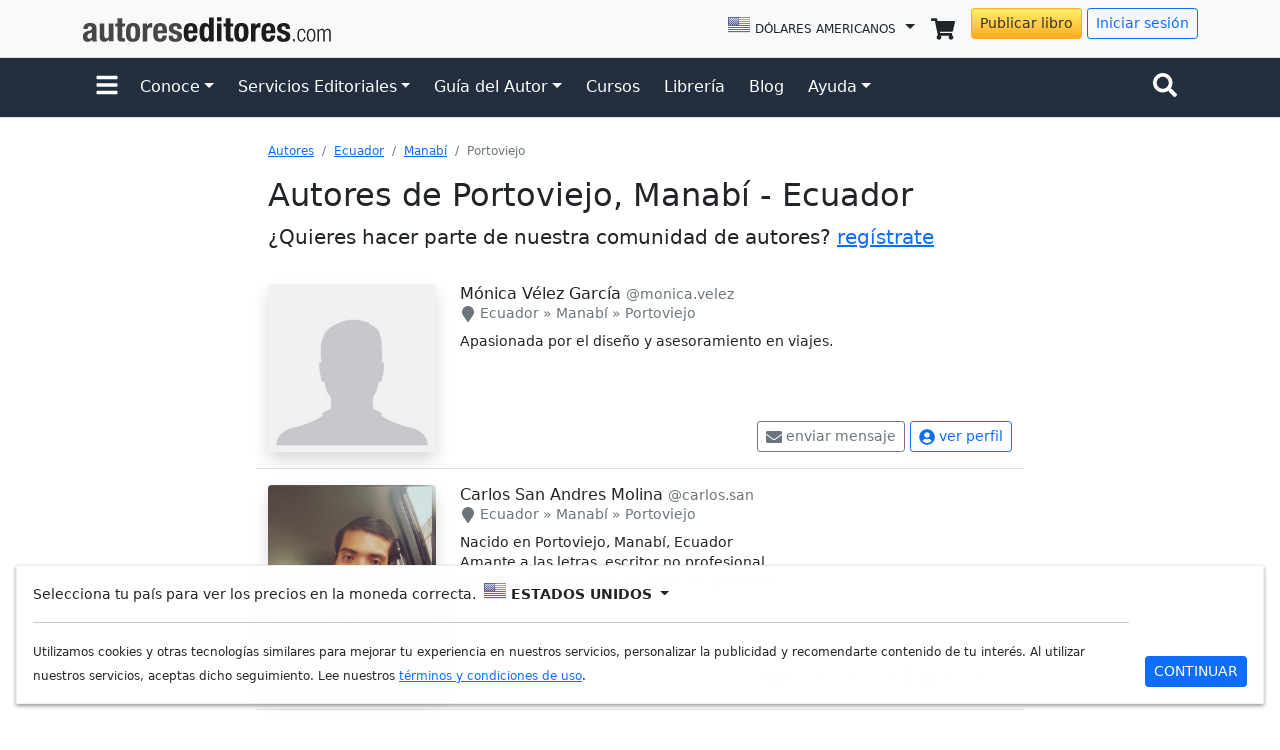

--- FILE ---
content_type: application/javascript; charset=UTF-8
request_url: https://www.autoreseditores.com/cdn-cgi/challenge-platform/h/b/scripts/jsd/d251aa49a8a3/main.js?
body_size: 8361
content:
window._cf_chl_opt={AKGCx8:'b'};~function(x6,Yk,YW,Ys,Ya,YB,YU,Yb,x0,x1){x6=N,function(v,f,xW,x5,Y,x){for(xW={v:668,f:578,Y:634,x:689,z:506,j:544,G:487,I:492,P:610,L:553},x5=N,Y=v();!![];)try{if(x=parseInt(x5(xW.v))/1+parseInt(x5(xW.f))/2*(parseInt(x5(xW.Y))/3)+parseInt(x5(xW.x))/4*(parseInt(x5(xW.z))/5)+parseInt(x5(xW.j))/6+parseInt(x5(xW.G))/7+parseInt(x5(xW.I))/8*(parseInt(x5(xW.P))/9)+-parseInt(x5(xW.L))/10,f===x)break;else Y.push(Y.shift())}catch(z){Y.push(Y.shift())}}(T,938757),Yk=this||self,YW=Yk[x6(574)],Ys=function(zn,zL,zr,zI,zG,x7,Y,x,z,j){return zn={v:684,f:637},zL={v:515,f:698,Y:706,x:496,z:631,j:629,G:650,I:609,P:517,L:569,n:631,e:535,R:701,d:697,i:515,K:581,C:496,Z:577,h:606,y:524,A:524,Q:564,M:515},zr={v:501,f:519},zI={v:501,f:519,Y:524,x:483,z:608,j:696,G:696,I:612,P:706,L:590,n:483,e:696,R:485,d:679,i:702,K:482,C:569,Z:629,h:569,y:609,A:576,Q:569,M:679,D:614,m:535,S:515,J:629,k:557,W:515,s:663,a:483,l:608,V:489,g:636,o:565,H:557,c:556,F:679,X:613,B:569,O:614,U:482,b:590,E:679,T0:671,T1:569,T2:572,T3:484,T4:656,T5:587,T6:650,T7:515,T8:542,T9:569,TT:557,TN:513,Tv:630,Tf:660,TY:569,Tx:581,Tz:482,Tj:701,TG:577},zG={v:500},x7=x6,Y={'iufdP':function(G,I){return G==I},'EOtOt':function(G,I){return G|I},'ILStY':function(G,I){return G-I},'pOUip':function(G,I){return G(I)},'Xpjya':function(G,I){return I|G},'zpjbS':function(G,I){return G(I)},'Pzsad':function(G,I){return I==G},'PJrvF':function(G,I){return G>I},'rMXfn':function(G,I){return I==G},'HzzAj':function(G,I){return I&G},'aZBtY':function(G,I){return G<I},'xlztP':function(G,I){return I|G},'HOVsh':function(G,I){return I&G},'hOESr':function(G,I){return G==I},'rzftO':function(G,I){return G!==I},'pjYTO':function(G,I){return G===I},'QDLMQ':function(G,I){return G<I},'ZHdtm':function(G,I){return G(I)},'dOuia':function(G,I){return I|G},'pJAGi':function(G,I){return G<<I},'OzLBR':function(G,I){return G>I},'wyszk':function(G,I){return I==G},'tdgxs':function(G,I){return G(I)},'yTJkf':function(G,I){return I==G},'YBfur':function(G,I){return G|I},'jLrzs':function(G,I){return I==G},'vUYHt':function(G,I){return G-I},'PcOzC':function(G,I){return I==G},'aRsfY':function(G,I){return G(I)},'rcXJL':function(G,I){return G<I},'IPrcp':function(G,I){return G!=I},'MhYoP':function(G,I){return G*I},'XaWtc':function(G,I){return I*G},'rfJnM':function(G,I){return G+I},'iyGjw':function(G,I){return G==I}},x=String[x7(zn.v)],z={'h':function(G,zj,x8){return zj={v:620,f:524},x8=x7,Y[x8(zG.v)](null,G)?'':z.g(G,6,function(I,x9){return x9=x8,x9(zj.v)[x9(zj.f)](I)})},'g':function(G,I,P,xT,L,R,i,K,C,Z,y,A,Q,M,D,S,J,W,s,V){if(xT=x7,Y[xT(zI.v)](null,G))return'';for(R={},i={},K='',C=2,Z=3,y=2,A=[],Q=0,M=0,D=0;D<G[xT(zI.f)];D+=1)if(S=G[xT(zI.Y)](D),Object[xT(zI.x)][xT(zI.z)][xT(zI.j)](R,S)||(R[S]=Z++,i[S]=!0),J=K+S,Object[xT(zI.x)][xT(zI.z)][xT(zI.G)](R,J))K=J;else for(W=xT(zI.I)[xT(zI.P)]('|'),s=0;!![];){switch(W[s++]){case'0':K=Y[xT(zI.L)](String,S);continue;case'1':C--;continue;case'2':if(Object[xT(zI.n)][xT(zI.z)][xT(zI.e)](i,K)){if(Y[xT(zI.R)](256,K[xT(zI.d)](0))){for(L=0;L<y;Q<<=1,Y[xT(zI.i)](M,Y[xT(zI.K)](I,1))?(M=0,A[xT(zI.C)](P(Q)),Q=0):M++,L++);for(V=K[xT(zI.d)](0),L=0;8>L;Q=Q<<1|Y[xT(zI.Z)](V,1),M==I-1?(M=0,A[xT(zI.h)](P(Q)),Q=0):M++,V>>=1,L++);}else{for(V=1,L=0;Y[xT(zI.y)](L,y);Q=Y[xT(zI.A)](Q<<1,V),I-1==M?(M=0,A[xT(zI.Q)](P(Q)),Q=0):M++,V=0,L++);for(V=K[xT(zI.M)](0),L=0;16>L;Q=Y[xT(zI.D)](Q<<1,Y[xT(zI.m)](V,1)),I-1==M?(M=0,A[xT(zI.C)](P(Q)),Q=0):M++,V>>=1,L++);}C--,0==C&&(C=Math[xT(zI.S)](2,y),y++),delete i[K]}else for(V=R[K],L=0;L<y;Q=Q<<1.67|Y[xT(zI.J)](V,1),M==I-1?(M=0,A[xT(zI.C)](P(Q)),Q=0):M++,V>>=1,L++);continue;case'3':R[J]=Z++;continue;case'4':Y[xT(zI.k)](0,C)&&(C=Math[xT(zI.W)](2,y),y++);continue}break}if(Y[xT(zI.s)]('',K)){if(Object[xT(zI.a)][xT(zI.l)][xT(zI.j)](i,K)){if(256>K[xT(zI.d)](0)){if(Y[xT(zI.V)](xT(zI.g),xT(zI.g))){for(L=0;Y[xT(zI.o)](L,y);Q<<=1,Y[xT(zI.H)](M,I-1)?(M=0,A[xT(zI.Q)](Y[xT(zI.c)](P,Q)),Q=0):M++,L++);for(V=K[xT(zI.F)](0),L=0;8>L;Q=Y[xT(zI.X)](Q<<1.35,V&1),M==I-1?(M=0,A[xT(zI.B)](P(Q)),Q=0):M++,V>>=1,L++);}else{for(o=1,H=0;L<F;B=Y[xT(zI.O)](O<<1,U),M==Y[xT(zI.U)](E,1)?(T0=0,T1[xT(zI.h)](Y[xT(zI.b)](T2,T3)),T4=0):T5++,T6=0,X++);for(T7=T8[xT(zI.E)](0),T9=0;16>TT;Tv=Y[xT(zI.T0)](Tf<<1.76,1.78&TY),Tx==Tz-1?(Tj=0,TG[xT(zI.T1)](Y[xT(zI.T2)](TI,TP)),Tr=0):TL++,Tn>>=1,TN++);}}else{for(V=1,L=0;L<y;Q=Y[xT(zI.T3)](Q,1)|V,I-1==M?(M=0,A[xT(zI.C)](P(Q)),Q=0):M++,V=0,L++);for(V=K[xT(zI.d)](0),L=0;Y[xT(zI.T4)](16,L);Q=V&1.02|Q<<1.24,Y[xT(zI.T5)](M,I-1)?(M=0,A[xT(zI.B)](Y[xT(zI.T6)](P,Q)),Q=0):M++,V>>=1,L++);}C--,0==C&&(C=Math[xT(zI.T7)](2,y),y++),delete i[K]}else for(V=R[K],L=0;Y[xT(zI.o)](L,y);Q=Y[xT(zI.T3)](Q,1)|Y[xT(zI.m)](V,1),Y[xT(zI.T8)](M,I-1)?(M=0,A[xT(zI.T9)](P(Q)),Q=0):M++,V>>=1,L++);C--,Y[xT(zI.TT)](0,C)&&y++}for(V=2,L=0;L<y;Q=Y[xT(zI.TN)](Q<<1,V&1.74),Y[xT(zI.Tv)](M,Y[xT(zI.Tf)](I,1))?(M=0,A[xT(zI.TY)](P(Q)),Q=0):M++,V>>=1,L++);for(;;)if(Q<<=1,Y[xT(zI.Tx)](M,Y[xT(zI.Tz)](I,1))){A[xT(zI.Q)](Y[xT(zI.Tj)](P,Q));break}else M++;return A[xT(zI.TG)]('')},'j':function(G,zP,xN){return zP={v:679},xN=x7,G==null?'':Y[xN(zr.v)]('',G)?null:z.i(G[xN(zr.f)],32768,function(I,xv){return xv=xN,G[xv(zP.v)](I)})},'i':function(G,I,P,xf,L,R,i,K,C,Z,y,A,Q,M,D,S,V,J,W,s){for(xf=x7,L=[],R=4,i=4,K=3,C=[],A=P(0),Q=I,M=1,Z=0;3>Z;L[Z]=Z,Z+=1);for(D=0,S=Math[xf(zL.v)](2,2),y=1;y!=S;)for(J=xf(zL.f)[xf(zL.Y)]('|'),W=0;!![];){switch(J[W++]){case'0':y<<=1;continue;case'1':s=A&Q;continue;case'2':0==Q&&(Q=I,A=P(M++));continue;case'3':Q>>=1;continue;case'4':D|=(Y[xf(zL.x)](0,s)?1:0)*y;continue}break}switch(D){case 0:for(D=0,S=Math[xf(zL.v)](2,8),y=1;Y[xf(zL.z)](y,S);s=Y[xf(zL.j)](A,Q),Q>>=1,0==Q&&(Q=I,A=Y[xf(zL.G)](P,M++)),D|=(Y[xf(zL.I)](0,s)?1:0)*y,y<<=1);V=x(D);break;case 1:for(D=0,S=Math[xf(zL.v)](2,16),y=1;y!=S;s=Q&A,Q>>=1,Q==0&&(Q=I,A=P(M++)),D|=Y[xf(zL.P)](0<s?1:0,y),y<<=1);V=x(D);break;case 2:return''}for(Z=L[3]=V,C[xf(zL.L)](V);;){if(M>G)return'';for(D=0,S=Math[xf(zL.v)](2,K),y=1;Y[xf(zL.n)](y,S);s=Y[xf(zL.e)](A,Q),Q>>=1,Q==0&&(Q=I,A=Y[xf(zL.R)](P,M++)),D|=Y[xf(zL.d)](0<s?1:0,y),y<<=1);switch(V=D){case 0:for(D=0,S=Math[xf(zL.i)](2,8),y=1;y!=S;s=Q&A,Q>>=1,Y[xf(zL.K)](0,Q)&&(Q=I,A=P(M++)),D|=(Y[xf(zL.I)](0,s)?1:0)*y,y<<=1);L[i++]=x(D),V=i-1,R--;break;case 1:for(D=0,S=Math[xf(zL.v)](2,16),y=1;Y[xf(zL.z)](y,S);s=A&Q,Q>>=1,Q==0&&(Q=I,A=P(M++)),D|=(Y[xf(zL.C)](0,s)?1:0)*y,y<<=1);L[i++]=x(D),V=i-1,R--;break;case 2:return C[xf(zL.Z)]('')}if(R==0&&(R=Math[xf(zL.v)](2,K),K++),L[V])V=L[V];else if(V===i)V=Y[xf(zL.h)](Z,Z[xf(zL.y)](0));else return null;C[xf(zL.L)](V),L[i++]=Z+V[xf(zL.A)](0),R--,Z=V,Y[xf(zL.Q)](0,R)&&(R=Math[xf(zL.M)](2,K),K++)}}},j={},j[x7(zn.f)]=z.h,j}(),Ya=null,YB=YX(),YU={},YU[x6(495)]='o',YU[x6(493)]='s',YU[x6(505)]='u',YU[x6(539)]='z',YU[x6(540)]='n',YU[x6(651)]='I',YU[x6(628)]='b',Yb=YU,Yk[x6(647)]=function(Y,x,z,j,jY,jf,jv,xA,G,P,L,R,i,K,C){if(jY={v:704,f:518,Y:685,x:586,z:707,j:586,G:566,I:603,P:479,L:566,n:603,e:479,R:641,d:490,i:519,K:546,C:550,Z:704,h:481,y:597,A:639,Q:667,M:538,D:478},jf={v:555,f:519,Y:667,x:638},jv={v:483,f:608,Y:696,x:569},xA=x6,G={'BMEaB':function(Z,h){return Z+h},'SpFVA':function(Z,h,y,A){return Z(h,y,A)},'UAXCP':function(Z,h){return h===Z},'GVKFg':xA(jY.v),'ZxWRs':xA(jY.f),'ktWIg':function(Z,h,y){return Z(h,y)}},x===null||void 0===x)return j;for(P=Yp(x),Y[xA(jY.Y)][xA(jY.x)]&&(P=P[xA(jY.z)](Y[xA(jY.Y)][xA(jY.j)](x))),P=Y[xA(jY.G)][xA(jY.I)]&&Y[xA(jY.P)]?Y[xA(jY.L)][xA(jY.n)](new Y[(xA(jY.e))](P)):function(Z,xt,y){for(xt=xA,Z[xt(jf.v)](),y=0;y<Z[xt(jf.f)];Z[y]===Z[G[xt(jf.Y)](y,1)]?Z[xt(jf.x)](y+1,1):y+=1);return Z}(P),L='nAsAaAb'.split('A'),L=L[xA(jY.R)][xA(jY.d)](L),R=0;R<P[xA(jY.i)];R++)if(i=P[R],K=G[xA(jY.K)](YE,Y,x,i),L(K)){if(G[xA(jY.C)](xA(jY.Z),G[xA(jY.h)]))C=K==='s'&&!Y[xA(jY.y)](x[i]),G[xA(jY.A)]===G[xA(jY.Q)](z,i)?I(z+i,K):C||I(z+i,x[i]);else return x&&z[xA(jY.M)]?j[xA(jY.M)]():''}else G[xA(jY.D)](I,z+i,K);return j;function I(Z,y,xQ){xQ=xA,Object[xQ(jv.v)][xQ(jv.f)][xQ(jv.Y)](j,y)||(j[y]=[]),j[y][xQ(jv.x)](Z)}},x0=x6(643)[x6(706)](';'),x1=x0[x6(641)][x6(490)](x0),Yk[x6(615)]=function(Y,x,jP,jI,xM,z,j,G,I,P,L){for(jP={v:666,f:480,Y:504,x:519,z:519,j:621,G:569,I:632},jI={v:530,f:527,Y:705,x:683,z:666,j:480,G:569,I:679,P:530,L:705,n:683},xM=x6,z={},z[xM(jP.v)]=xM(jP.f),j=z,G=Object[xM(jP.Y)](x),I=0;I<G[xM(jP.x)];I++)if(P=G[I],'f'===P&&(P='N'),Y[P]){for(L=0;L<x[G[I]][xM(jP.z)];-1===Y[P][xM(jP.j)](x[G[I]][L])&&(x1(x[G[I]][L])||Y[P][xM(jP.G)]('o.'+x[G[I]][L])),L++);}else Y[P]=x[G[I]][xM(jP.I)](function(n,xD,R,i,C){if(xD=xM,R={},R[xD(jI.v)]=function(K,C){return K>C},R[xD(jI.f)]=function(K,C){return K<<C},R[xD(jI.Y)]=function(K,C){return K&C},R[xD(jI.x)]=function(K,C){return K==C},i=R,j[xD(jI.z)]===xD(jI.j))return'o.'+n;else{for(k=0;W<s;n<<=1,g-1==V?(o=0,H[xD(jI.G)](G(F)),X=0):B++,x++);for(C=O[xD(jI.I)](0),U=0;i[xD(jI.P)](8,Y);T0=i[xD(jI.f)](T1,1)|i[xD(jI.L)](C,1),i[xD(jI.n)](T2,T3-1)?(T4=0,T5[xD(jI.G)](T6(T7)),T8=0):T9++,C>>=1,E++);}})},x3();function N(v,f,Y,x){return v=v-478,Y=T(),x=Y[v],x}function x2(jn,xm,Y,x,z,j,G,I,P,L){Y=(jn={v:652,f:607,Y:559,x:690,z:706,j:582,G:498,I:654,P:568,L:486,n:699,e:520,R:580,d:611,i:605,K:558,C:694,Z:618,h:547,y:559,A:692},xm=x6,{'uNZoU':xm(jn.v),'WFvSQ':function(n,R,d,i,K){return n(R,d,i,K)},'DviZj':xm(jn.f),'Opsdc':function(n,R){return n!==R},'QNKJd':xm(jn.Y)});try{for(x=xm(jn.x)[xm(jn.z)]('|'),z=0;!![];){switch(x[z++]){case'0':YW[xm(jn.j)][xm(jn.G)](I);continue;case'1':j=pRIb1(P,P[xm(jn.I)]||P[Y[xm(jn.P)]],'n.',j);continue;case'2':j=Y[xm(jn.L)](pRIb1,P,I[xm(jn.n)],'d.',j);continue;case'3':I[xm(jn.e)]='-1';continue;case'4':YW[xm(jn.j)][xm(jn.R)](I);continue;case'5':j={};continue;case'6':j=Y[xm(jn.L)](pRIb1,P,P,'',j);continue;case'7':return G={},G.r=j,G.e=null,G;case'8':I=YW[xm(jn.d)](xm(jn.i));continue;case'9':P=I[xm(jn.K)];continue;case'10':I[xm(jn.C)]=Y[xm(jn.Z)];continue}break}}catch(n){return Y[xm(jn.h)](xm(jn.y),Y[xm(jn.A)])?void 0:(L={},L.r={},L.e=n,L)}}function Yc(zW,xr,f,Y,x,z,j){return zW={v:488,f:687,Y:682},xr=x6,f={},f[xr(zW.v)]=function(G,I){return G/I},Y=f,x=3600,z=YH(),j=Math[xr(zW.f)](Y[xr(zW.v)](Date[xr(zW.Y)](),1e3)),j-z>x?![]:!![]}function YO(x,z,zU,xi,j,G,I,P,L,n,R,d,i,C,Z,h,y,A,Q){if(zU={v:699,f:605,Y:607,x:525,z:661,j:640,G:594,I:592,P:502,L:502,n:584,e:625,R:625,d:552,i:503,K:509,C:669,Z:549,h:512,y:673,A:529,Q:533,M:710,D:617,m:503,S:617,J:588,k:561,W:503,s:523,a:503,l:579,V:570,g:670,o:645,H:635,c:604,F:583,X:637,B:624,O:706,U:582,b:498,E:627,T0:680,T1:558,T2:520,T3:580,T4:611,T5:616,T6:627,T7:654,T8:652,T9:694,TT:658},xi=x6,j={'MmgME':function(K,C,Z,h,y){return K(C,Z,h,y)},'hOkhJ':xi(zU.v),'pUFNi':xi(zU.f),'tvivl':xi(zU.Y),'zWOtl':function(K,C){return K+C},'pOTdv':xi(zU.x),'nAzEA':xi(zU.z),'sTWWE':xi(zU.j)},!Yo(0))return![];I=(G={},G[xi(zU.G)]=x,G[xi(zU.I)]=z,G);try{if(xi(zU.P)===xi(zU.L))P=Yk[xi(zU.n)],L=j[xi(zU.e)](j[xi(zU.R)](j[xi(zU.d)]+Yk[xi(zU.i)][xi(zU.K)],j[xi(zU.C)]),P.r)+j[xi(zU.Z)],n=new Yk[(xi(zU.h))](),n[xi(zU.y)](xi(zU.A),L),n[xi(zU.Q)]=2500,n[xi(zU.M)]=function(){},R={},R[xi(zU.D)]=Yk[xi(zU.m)][xi(zU.S)],R[xi(zU.J)]=Yk[xi(zU.i)][xi(zU.J)],R[xi(zU.k)]=Yk[xi(zU.W)][xi(zU.k)],R[xi(zU.s)]=Yk[xi(zU.a)][xi(zU.l)],R[xi(zU.V)]=YB,d=R,i={},i[xi(zU.g)]=I,i[xi(zU.o)]=d,i[xi(zU.H)]=xi(zU.c),n[xi(zU.F)](Ys[xi(zU.X)](i));else for(C=xi(zU.B)[xi(zU.O)]('|'),Z=0;!![];){switch(C[Z++]){case'0':e[xi(zU.U)][xi(zU.b)](A);continue;case'1':Q=j[xi(zU.E)](n,h,A[j[xi(zU.T0)]],'d.',Q);continue;case'2':h=A[xi(zU.T1)];continue;case'3':return y={},y.r=Q,y.e=null,y;case'4':A[xi(zU.T2)]='-1';continue;case'5':I[xi(zU.U)][xi(zU.T3)](A);continue;case'6':A=G[xi(zU.T4)](j[xi(zU.T5)]);continue;case'7':Q=j[xi(zU.T6)](L,h,h[xi(zU.T7)]||h[xi(zU.T8)],'n.',Q);continue;case'8':Q=P(h,h,'',Q);continue;case'9':A[xi(zU.T9)]=j[xi(zU.TT)];continue;case'10':Q={};continue}break}}catch(C){}}function YF(v,f,zc,zH,zo,zg,xL,Y,x,z,j){zc={v:619,f:584,Y:554,x:503,z:512,j:673,G:529,I:693,P:622,L:525,n:509,e:695,R:522,d:533,i:710,K:659,C:598,Z:633,h:633,y:681,A:633,Q:593,M:583,D:637,m:664},zH={v:591,f:514},zo={v:563,f:677,Y:563,x:545,z:655,j:563},zg={v:533},xL=x6,Y={'xuIXz':function(G,I){return G<I},'KPSDu':xL(zc.v),'hBnXs':function(G,I){return G(I)},'msPLX':function(G,I){return G+I},'SXFVW':function(G,I){return G+I},'vOMak':function(G){return G()}},x=Yk[xL(zc.f)],console[xL(zc.Y)](Yk[xL(zc.x)]),z=new Yk[(xL(zc.z))](),z[xL(zc.j)](xL(zc.G),Y[xL(zc.I)](Y[xL(zc.P)](xL(zc.L)+Yk[xL(zc.x)][xL(zc.n)],xL(zc.e)),x.r)),x[xL(zc.R)]&&(z[xL(zc.d)]=5e3,z[xL(zc.i)]=function(xn){xn=xL,f(xn(zg.v))}),z[xL(zc.K)]=function(xe){xe=xL,z[xe(zo.v)]>=200&&Y[xe(zo.f)](z[xe(zo.Y)],300)?f(Y[xe(zo.x)]):f(xe(zo.z)+z[xe(zo.j)])},z[xL(zc.C)]=function(xR){xR=xL,Y[xR(zH.v)](f,xR(zH.f))},j={'t':YH(),'lhr':YW[xL(zc.Z)]&&YW[xL(zc.h)][xL(zc.y)]?YW[xL(zc.A)][xL(zc.y)]:'','api':x[xL(zc.R)]?!![]:![],'c':Y[xL(zc.Q)](YV),'payload':v},z[xL(zc.M)](Ys[xL(zc.D)](JSON[xL(zc.m)](j)))}function Yo(f,zJ,xI,Y,x){return zJ={v:541,f:541,Y:648},xI=x6,Y={},Y[xI(zJ.v)]=function(z,j){return z<j},x=Y,x[xI(zJ.f)](Math[xI(zJ.Y)](),f)}function Yp(v,j7,xy,f){for(j7={v:707,f:504,Y:691},xy=x6,f=[];null!==v;f=f[xy(j7.v)](Object[xy(j7.f)](v)),v=Object[xy(j7.Y)](v));return f}function x3(jZ,jC,ji,xS,v,f,Y,x,z){if(jZ={v:516,f:600,Y:584,x:602,z:626,j:700,G:642,I:675,P:675,L:497,n:653,e:491,R:708},jC={v:626,f:700,Y:642,x:708,z:602},ji={v:562,f:678,Y:514},xS=x6,v={'YywdE':xS(jZ.v),'omRtL':function(j,G){return j!==G},'oDSxE':xS(jZ.f),'jPsor':function(j){return j()}},f=Yk[xS(jZ.Y)],!f)return;if(!v[xS(jZ.x)](Yc))return;if(Y=![],x=function(xJ){if(xJ=xS,!Y){if(Y=!![],!Yc()){if(xJ(ji.v)!==v[xJ(ji.f)])return;else f(xJ(ji.Y))}Yu(function(G){x4(f,G)})}},v[xS(jZ.z)](YW[xS(jZ.j)],v[xS(jZ.G)]))x();else if(Yk[xS(jZ.I)])YW[xS(jZ.P)](xS(jZ.L),x);else if(xS(jZ.n)===xS(jZ.e))return;else z=YW[xS(jZ.R)]||function(){},YW[xS(jZ.R)]=function(xw){xw=xS,z(),v[xw(jC.v)](YW[xw(jC.f)],v[xw(jC.Y)])&&(YW[xw(jC.x)]=z,v[xw(jC.z)](x))}}function YH(zw,xP,v){return zw={v:584,f:687},xP=x6,v=Yk[xP(zw.v)],Math[xP(zw.f)](+atob(v.t))}function YX(zF,xd){return zF={v:538},xd=x6,crypto&&crypto[xd(zF.v)]?crypto[xd(zF.v)]():''}function Yl(zh,xz,v,f,Y){if(zh={v:526,f:540,Y:584,x:686,z:676,j:676,G:599,I:601,P:494,L:709},xz=x6,v={'SLZyv':function(x){return x()},'PCIuq':function(z,j){return j===z},'jkHqP':xz(zh.v),'pwvfs':function(z,j){return z!==j},'WMHGl':xz(zh.f),'iGCbq':function(z,j){return z<j}},f=Yk[xz(zh.Y)],!f){if(v[xz(zh.x)](v[xz(zh.z)],v[xz(zh.j)]))return null;else v[xz(zh.G)](f)}return Y=f.i,v[xz(zh.I)](typeof Y,v[xz(zh.P)])||v[xz(zh.L)](Y,30)?null:Y}function Yg(zm,xG,v,f){if(zm={v:536,f:511,Y:543},xG=x6,v={'GHEKh':function(Y){return Y()},'IZQdu':function(Y,z){return Y===z},'VuOXy':function(Y,z){return Y*z}},f=v[xG(zm.v)](Yl),v[xG(zm.f)](f,null))return;Ya=(Ya&&clearTimeout(Ya),setTimeout(function(){Yu()},v[xG(zm.Y)](f,1e3)))}function x4(x,z,jy,xk,j,G,n,I,P){if(jy={v:551,f:537,Y:521,x:532,z:703,j:522,G:531,I:649,P:635,L:551,n:688,e:507,R:619,d:571,i:674,K:619,C:635,Z:688,h:507,y:619,A:571,Q:674,M:635,D:537,m:688,S:507,J:662,k:571,W:674},xk=x6,j={},j[xk(jy.v)]=xk(jy.f),j[xk(jy.Y)]=function(L,n){return n===L},j[xk(jy.x)]=xk(jy.z),G=j,!x[xk(jy.j)]){if(G[xk(jy.Y)](xk(jy.G),xk(jy.I)))n={},n[xk(jy.P)]=G[xk(jy.L)],n[xk(jy.n)]=x.r,n[xk(jy.e)]=xk(jy.R),P[xk(jy.d)][xk(jy.i)](n,'*');else return}z===xk(jy.K)?(I={},I[xk(jy.C)]=xk(jy.f),I[xk(jy.Z)]=x.r,I[xk(jy.h)]=xk(jy.y),Yk[xk(jy.A)][xk(jy.Q)](I,'*')):(P={},P[xk(jy.M)]=xk(jy.D),P[xk(jy.m)]=x.r,P[xk(jy.S)]=G[xk(jy.x)],P[xk(jy.J)]=z,Yk[xk(jy.k)][xk(jy.W)](P,'*'))}function T(jA){return jA='source,whUIZ,CejMe,splice,ZxWRs,/invisible/jsd,includes,oDSxE,_cf_chl_opt;JJgc4;PJAn2;kJOnV9;IWJi4;OHeaY1;DqMg0;FKmRv9;LpvFx1;cAdz2;PqBHf2;nFZCC5;ddwW5;pRIb1;rxvNi8;RrrrA2;erHi9,function,chctx,catch,pRIb1,random,FUgtS,tdgxs,bigint,navigator,jzpEH,clientInformation,http-code:,OzLBR,MnqUS,tvivl,onload,vUYHt,/b/ov1/0.6284118483686473:1769513207:66j41sCcql5UcufIzsUnnN5SjUJYmqRGxJp_9kJfwLw/,detail,rzftO,stringify,DbiBZ,IceGp,BMEaB,1702059AKvDOX,nAzEA,errorInfoObject,Xpjya,error on cf_chl_props,open,postMessage,addEventListener,jkHqP,xuIXz,YywdE,charCodeAt,hOkhJ,href,now,FNOCh,fromCharCode,Object,PCIuq,floor,sid,8PTbLwd,8|10|3|4|9|5|6|1|2|0|7,getPrototypeOf,QNKJd,msPLX,style,/jsd/oneshot/d251aa49a8a3/0.6284118483686473:1769513207:66j41sCcql5UcufIzsUnnN5SjUJYmqRGxJp_9kJfwLw/,call,XaWtc,1|3|2|4|0,contentDocument,readyState,aRsfY,rMXfn,error,XeayQ,kKLrj,split,concat,onreadystatechange,iGCbq,ontimeout,NmkNV,ktWIg,Set,zLSZa,GVKFg,ILStY,prototype,pJAGi,PJrvF,WFvSQ,2486344NQhTKD,uQMvP,pjYTO,bind,KrTJx,24eENdVd,string,WMHGl,object,rcXJL,DOMContentLoaded,removeChild,XCSRR,iufdP,Pzsad,kKISW,_cf_chl_opt,keys,undefined,785045MToYpl,event,hNLli,AKGCx8,toString,IZQdu,XMLHttpRequest,YBfur,xhr-error,pow,ZlqGB,MhYoP,d.cookie,length,tabIndex,zaUEp,api,pkLOA2,charAt,/cdn-cgi/challenge-platform/h/,GaeUD,gaAZO,Plrfs,POST,oHoMx,eBPGI,GdpqU,timeout,zHopO,HOVsh,GHEKh,cloudflare-invisible,randomUUID,symbol,number,GOTgK,yTJkf,VuOXy,2714016CdajPf,KPSDu,SpFVA,Opsdc,tLykt,sTWWE,UAXCP,QcgMf,pOTdv,43781860DZlVLX,log,sort,ZHdtm,hOESr,contentWindow,tGBHW,XTucB,LRmiB4,SmBNF,status,iyGjw,QDLMQ,Array,VWtbG,uNZoU,push,JBxy9,parent,zpjbS,CSvbK,document,Function,xlztP,join,172KggrEn,aUjz8,appendChild,PcOzC,body,send,__CF$cv$params,axPrk,getOwnPropertyNames,wyszk,SSTpq3,[native code],pOUip,hBnXs,TYlZ6,vOMak,AdeF3,fqiro,isArray,isNaN,onerror,SLZyv,loading,pwvfs,jPsor,from,jsd,iframe,rfJnM,display: none,hasOwnProperty,aZBtY,4717350iAlhrw,createElement,2|1|4|3|0,dOuia,EOtOt,rxvNi8,pUFNi,CnwA5,DviZj,success,akHP36UtRLGycEx0XD$KY+pgA25iWOVm8-fznBMJ4luZo7bSFqIeNC9QvwrTh1jds,indexOf,SXFVW,DDkau,6|9|4|5|2|10|8|7|1|0|3,zWOtl,omRtL,MmgME,boolean,HzzAj,jLrzs,IPrcp,map,location,32124cTAAPc'.split(','),T=function(){return jA},T()}function YE(Y,x,z,j6,j2,xC,j,G,j4,e,R,I){j=(j6={v:600,f:665,Y:644,x:548,z:665,j:567,G:508,I:708,P:623,L:495,n:646,e:566,R:596,d:560,i:566,K:573,C:657},j2={v:585},xC=x6,{'hNLli':xC(j6.v),'axPrk':function(P){return P()},'tLykt':function(P,L){return P!==L},'VWtbG':xC(j6.f),'DDkau':function(P,L){return P==L},'XTucB':function(P,L){return P===L},'CSvbK':function(P,L){return P===L},'MnqUS':xC(j6.Y)});try{G=x[z]}catch(P){if(j[xC(j6.x)](xC(j6.z),j[xC(j6.j)]))j4={v:700,f:534,Y:708,x:499},e={'zHopO':j[xC(j6.G)],'XCSRR':function(i,xZ){return xZ=xC,j[xZ(j2.v)](i)}},R=j[xC(j6.I)]||function(){},G[xC(j6.I)]=function(xh){xh=xC,R(),R[xh(j4.v)]!==e[xh(j4.f)]&&(I[xh(j4.Y)]=R,e[xh(j4.x)](i))};else return'i'}if(j[xC(j6.P)](null,G))return G===void 0?'u':'x';if(xC(j6.L)==typeof G)try{if(xC(j6.Y)==typeof G[xC(j6.n)])return G[xC(j6.n)](function(){}),'p'}catch(n){}return Y[xC(j6.e)][xC(j6.R)](G)?'a':j[xC(j6.d)](G,Y[xC(j6.i)])?'D':G===!0?'T':j[xC(j6.K)](!1,G)?'F':(I=typeof G,j[xC(j6.C)]==I?Yq(Y,G)?'N':'f':Yb[I]||'?')}function Yu(v,zd,zR,xx,f,Y){zd={v:528,f:672},zR={v:644},xx=x6,f={'Plrfs':function(x,z,j){return x(z,j)}},Y=x2(),YF(Y.r,function(x,xY){xY=N,typeof v===xY(zR.v)&&v(x),Yg()}),Y.e&&f[xx(zd.v)](YO,xx(zd.f),Y.e)}function Yq(f,Y,zb,xK,x,z){return zb={v:711,f:589,Y:575,x:575,z:483,j:510,G:696,I:621},xK=x6,x={},x[xK(zb.v)]=xK(zb.f),z=x,Y instanceof f[xK(zb.Y)]&&0<f[xK(zb.x)][xK(zb.z)][xK(zb.j)][xK(zb.G)](Y)[xK(zb.I)](z[xK(zb.v)])}function YV(zA,xj,f,Y){return zA={v:595},xj=x6,f={},f[xj(zA.v)]=function(z,j){return j!==z},Y=f,Y[xj(zA.v)](Yl(),null)}}()